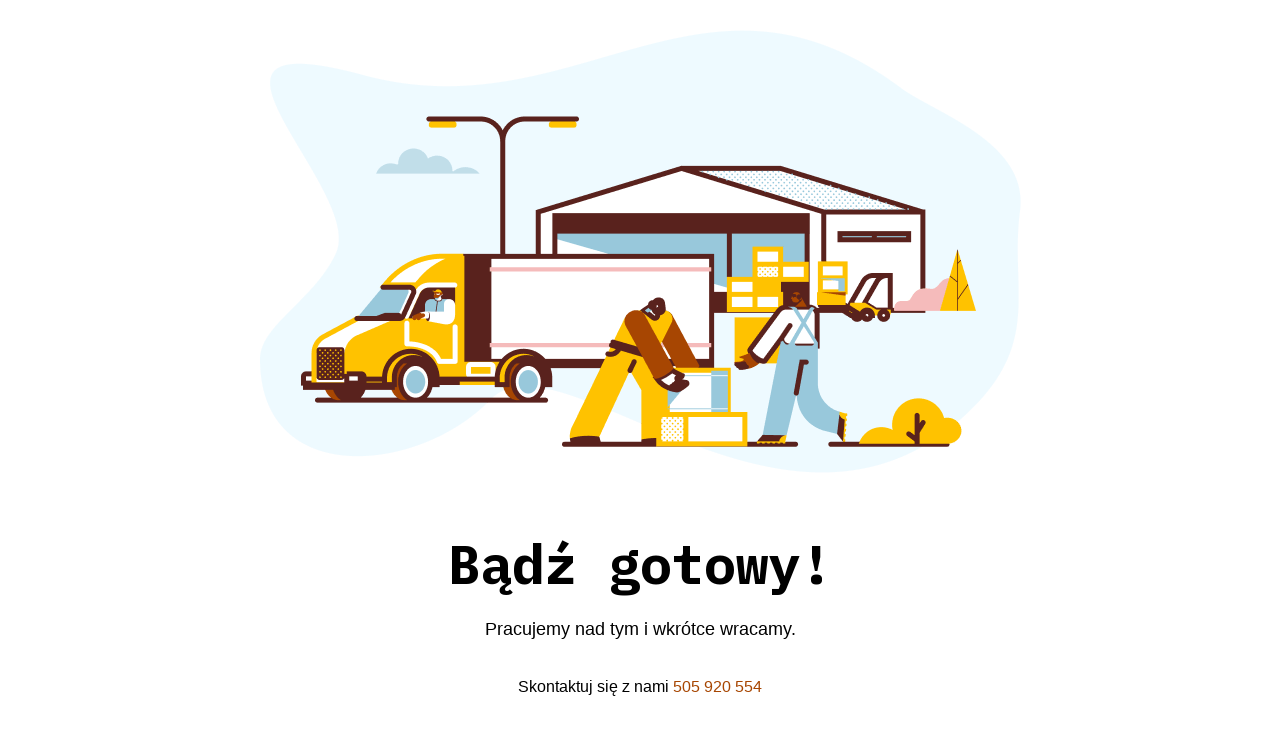

--- FILE ---
content_type: text/html; charset=UTF-8
request_url: https://e-lombardgold.pl/kategoria/elektronika-2/rtv-i-agd-elektronika-2/agd-drobne-rtv-i-agd-elektronika-2/do-domu-agd-drobne-rtv-i-agd-elektronika-2/odkurzacze-do-domu-agd-drobne-rtv-i-agd-elektronika-2/roboty-sprzatajace-odkurzacze-do-domu-agd-drobne-rtv-i-agd-elektronika-2/
body_size: 1617
content:
<!DOCTYPE html>
<html class="sp-html 
			sp-seedprod sp-h-full" lang="pl-PL">
<head>
							

		


<!-- Open Graph -->
<meta property="og:url" content="https://e-lombardgold.pl/kategoria/elektronika-2/rtv-i-agd-elektronika-2/agd-drobne-rtv-i-agd-elektronika-2/do-domu-agd-drobne-rtv-i-agd-elektronika-2/odkurzacze-do-domu-agd-drobne-rtv-i-agd-elektronika-2/roboty-sprzatajace-odkurzacze-do-domu-agd-drobne-rtv-i-agd-elektronika-2/" />
<meta property="og:type" content="website" />
						
<!-- Twitter Card -->
<meta name="twitter:card" content="summary" />
						
			<meta charset="UTF-8">
<meta name="viewport" content="width=device-width, initial-scale=1.0">
<!-- Default CSS -->
<link rel='stylesheet' id='seedprod-css-css'  href='https://e-lombardgold.pl/wp-content/plugins/coming-soon/public/css/tailwind.min.css?ver=6.18.11' type='text/css' media='all' /> <link rel='stylesheet' id='seedprod-fontawesome-css'  href='https://e-lombardgold.pl/wp-content/plugins/coming-soon/public/fontawesome/css/all.min.css?ver=6.18.11' type='text/css' media='all' /> 
	
	
	
	
	

	
	<!-- Google Font -->
<link rel="stylesheet" href="https://fonts.googleapis.com/css?family=IBM+Plex+Mono:700&#038;display=swap"> 

	
<!-- Global Styles -->
<style>
	#sp-page{color:#000000} #sp-page .sp-header-tag-h1,#sp-page .sp-header-tag-h2,#sp-page .sp-header-tag-h3,#sp-page .sp-header-tag-h4,#sp-page .sp-header-tag-h5,#sp-page .sp-header-tag-h6{color:#000000}#sp-page h1,#sp-page h2,#sp-page h3,#sp-page h4,#sp-page h5,#sp-page h6{color:#000000; font-family:'IBM Plex Mono';font-weight:700;font-style:normal} #sp-page a{color:#A74602} #sp-page a:hover{color:#753101}#sp-page .btn{background-color:#A74602}body{background-color:#FFFFFF !important; background-image:;}
	
	
	@media only screen and (max-width: 480px) {
					 #sp-xnapms {text-align:center !important;} #sp-jknss8 {height:40px !important;} .sp-headline-block-y0sc75,   #sp-y0sc75,   #y0sc75 {text-align:center !important;} .sp-text-wrapper-p7ef8k,   #sp-p7ef8k,   #p7ef8k {text-align:left !important;} #sp-c81xi4 {height:40px !important;} .sp-text-wrapper-hpscna,   #sp-hpscna,   #hpscna {text-align:left !important;} #sp-d4et4f {height:40px !important;}		
			}

	@media only screen and (min-width: 481px) and (max-width: 1024px) {
					 #sp-xnapms {text-align:center !important;} #sp-jknss8 {height:10px !important;} .sp-headline-block-y0sc75,   #sp-y0sc75,   #y0sc75 {text-align:center !important;} .sp-text-wrapper-p7ef8k,   #sp-p7ef8k,   #p7ef8k {text-align:left !important;} #sp-c81xi4 {height:10px !important;} .sp-text-wrapper-hpscna,   #sp-hpscna,   #hpscna {text-align:left !important;} #sp-d4et4f {height:10px !important;}		
			}

	@media only screen and (min-width: 1024px) {
			}

	

	</style>

<!-- JS -->
<script>
</script>
	
	
	
		<script src="https://e-lombardgold.pl/wp-content/plugins/coming-soon/public/js/sp-scripts.min.js" defer></script> 		
	
	
	
	


	<script src="https://e-lombardgold.pl/wp-includes/js/jquery/jquery.min.js"></script>
	</head>
<body class="spBgcover sp-h-full sp-antialiased sp-bg-slideshow">
	
			<div id="sp-page" class="spBgcover sp-content-4" style="background-color: rgb(255, 255, 255); font-family: 'Helvetica Neue', Arial, sans-serif; font-weight: 400;"><section id="sp-ks8a8s"      class="sp-el-section " style="width: 100%; max-width: 100%; padding: 10px;"><div id="sp-vw3kvy"      class="sp-el-row sp-w-full  sp-m-auto sm:sp-flex sp-justify-between" style="padding: 0px; width: auto; max-width: 1000px;"><div id="sp-ovbx1s"      class="sp-el-col  sp-w-full" style="width: calc(100% + 0px);"><figure id="sp-xnapms"   class="sp-image-wrapper sp-el-block" style="margin: 0px; text-align: center;"><div><span><img src="https://assets.seedprod.com/1827-rXHOzAmuMD027FfU.png" alt="" width="" height="" data-dynamic-tag="" data-image-src=""    class="sp-image-block-xnapms custom-preview-class"></span></div><div id="sp-image-dynamic-tags-js-xnapms"><script>jQuery(function() { image_dynamic_tags('xnapms' );});</script></div></figure><div id="sp-jknss8"   class="sp-spacer" style="height: 39px;"></div><span href="" target="" rel="" class="sp-header-block-link" style="text-decoration: none;"><h1 id="sp-y0sc75"      class="sp-css-target sp-el-block sp-headline-block-y0sc75 sp-type-header" style="font-size: 54px; text-align: center; margin: 0px;">Bądź gotowy!</h1></span><div id="sp-p7ef8k"      class="sp-css-target sp-text-wrapper sp-el-block sp-text-wrapper-p7ef8k" style="font-size: 18px; margin: 0px; text-align: center;"><p>Pracujemy nad tym i wkrótce wracamy.</p></div><div id="sp-c81xi4"   class="sp-spacer" style="height: 12px;"></div><div id="hpscna"      class="sp-css-target sp-text-wrapper sp-el-block sp-text-wrapper-hpscna mce-content-body html4-captions" style="margin: 0px; text-align: center; position: relative;"  ><p>Skontaktuj się z nami <a href="tel:+505920554" data-mce-href="tel:+505920554">505 920 554</a></p></div><div id="sp-d4et4f"   class="sp-spacer" style="height: 22px;"></div></div></div></section></div>


<div class="tv">
	<div class="screen mute" id="tv"></div>
</div>

	
<script>
	var sp_is_mobile = false;	
</script>

		</body>

</html>

	